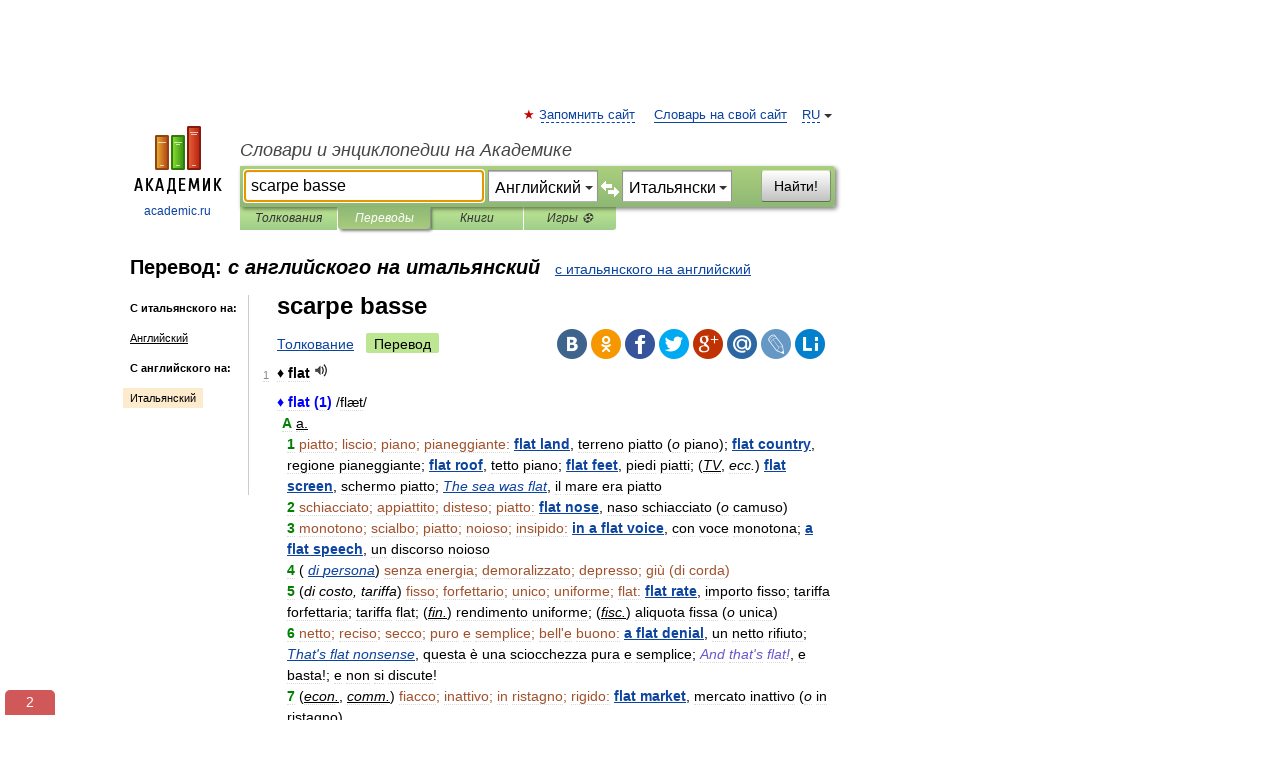

--- FILE ---
content_type: text/html; charset=UTF-8
request_url: https://translate.academic.ru/scarpe%20basse/en/it/
body_size: 16888
content:
<!DOCTYPE html>
<html lang="ru">
<head>


	<meta http-equiv="Content-Type" content="text/html; charset=utf-8" />
	<title>scarpe basse — с английского на итальянский</title>
	<meta name="Description" content="" />
	<!-- type: desktop C: RU  -->
	<meta name="Keywords" content="" />

 
	<!--[if IE]>
	<meta http-equiv="cleartype" content="on" />
	<meta http-equiv="msthemecompatible" content="no"/>
	<![endif]-->

	<meta name="viewport" content="width=device-width, initial-scale=1, minimum-scale=1">

	
    <meta http-equiv='x-dns-prefetch-control' content='on'>
    <link rel="dns-prefetch" href="https://ajax.googleapis.com">
    <link rel="dns-prefetch" href="https://www.googletagservices.com">
    <link rel="dns-prefetch" href="https://www.google-analytics.com">
    <link rel="dns-prefetch" href="https://pagead2.googlesyndication.com">
    <link rel="dns-prefetch" href="https://ajax.googleapis.com">
    <link rel="dns-prefetch" href="https://an.yandex.ru">
    <link rel="dns-prefetch" href="https://mc.yandex.ru">

    <link rel="preload" href="/images/Logo.png"   as="image" >
    <link rel="preload" href="/images/Logo_h.png" as="image" >

	<meta property="og:title" content="Перевод scarpe basse с английского на итальянский" />
	<meta property="og:type" content="article" />
	<meta property="og:url" content="https://translate.academic.ru/scarpe basse/en/it/" />
	<meta property="og:image" content="https://academic.ru/images/Logo_social_ru.png?3" />
	<meta property="og:description" content="" />
	<meta property="og:site_name" content="Словари и энциклопедии на Академике" />
	<link rel="search" type="application/opensearchdescription+xml" title="Словари и энциклопедии на Академике" href="dic.academic.ru/dicsearch.xml" />
	<meta name="ROBOTS" content="ALL" />
	<link rel="canonical" href="https://translate.academic.ru/scarpe basse/en/it/" />
	<link rel="alternate" hreflang="x-default" href="https://translate.academic.ru/scarpe basse/en/it/" />
	<link rel="alternate" hreflang="en" href="https://translate.academic.ru/scarpe basse/en/it/" />
	<link rel="alternate" hreflang="de" href="https://translate.academic.ru/scarpe basse/en/it/" />
	<link rel="alternate" hreflang="es" href="https://translate.academic.ru/scarpe basse/en/it/" />
	<link rel="alternate" hreflang="fr" href="https://translate.academic.ru/scarpe basse/en/it/" />
	<link rel="alternate" hreflang="ru" href="https://translate.academic.ru/scarpe basse/en/it/" />

<!-- d/t desktop  -->
      <script>
        window.CaramelDomain = "academic.ru";
        const caramelJS = document.createElement('script'); 
        caramelJS.src = "https://ads.digitalcaramel.com/caramel.js?ts="+new Date().getTime();
        caramelJS.async = true;
        document.head.appendChild(caramelJS);
      </script>


      <script>window.yaContextCb = window.yaContextCb || [] </script> 
      <script async src="https://yandex.ru/ads/system/context.js"></script>

    
<!-- +++++ ab_flag=1 fa_flag=2 +++++ -->

<style type="text/css">
div.hidden,#sharemenu,div.autosuggest,#contextmenu,#ad_top,#ad_bottom,#ad_right,#ad_top2,#restrictions,#footer ul + div,#TerminsNavigationBar,#top-menu,#lang,#search-tabs,#search-box .translate-lang,#translate-arrow,#dic-query,#logo img.h,#t-direction-head,#langbar,.smm{display:none}p,ul{list-style-type:none;margin:0 0 15px}ul li{margin-bottom:6px}.content ul{list-style-type:disc}*{padding:0;margin:0}html,body{height:100%}body{padding:0;margin:0;color:#000;font:14px Helvetica,Arial,Tahoma,sans-serif;background:#fff;line-height:1.5em}a{color:#0d44a0;text-decoration:none}h1{font-size:24px;margin:0 0 18px}h2{font-size:20px;margin:0 0 14px}h3{font-size:16px;margin:0 0 10px}h1 a,h2 a{color:#454545!important}#page{margin:0 auto}#page{min-height:100%;position:relative;padding-top:105px}#page{width:720px;padding-right:330px}* html #page{height:100%}#header{position:relative;height:122px}#logo{float:left;margin-top:21px;width:125px}#logo a.img{width:90px;margin:0 0 0 16px}#logo a.img.logo-en{margin-left:13px}#logo a{display:block;font-size:12px;text-align:center;word-break:break-all}#site-title{padding-top:35px;margin:0 0 5px 135px}#site-title a{color:#000;font-size:18px;font-style:italic;display:block;font-weight:400}#search-box{margin-left:135px;border-top-right-radius:3px;border-bottom-right-radius:3px;padding:4px;position:relative;background:#abcf7e;min-height:33px}#search-box.dic{background:#896744}#search-box table{border-spacing:0;border-collapse:collapse;width:100%}#search-box table td{padding:0;vertical-align:middle}#search-box table td:first-child{padding-right:3px}#search-box table td:last-child{width:1px}#search-query,#dic-query,.translate-lang{padding:6px;font-size:16px;height:18px;border:1px solid #949494;width:100%;box-sizing:border-box;height:32px;float:none;margin:0;background:white;float:left;border-radius:0!important}#search-button{width:70px;height:32px;text-align:center;border:1px solid #7a8e69;border-radius:3px;background:#e0e0e0}#search-tabs{display:block;margin:0 15px 0 135px;padding:0;list-style-type:none}#search-tabs li{float:left;min-width:70px;max-width:140px;padding:0 15px;height:23px;line-height:23px;background:#bde693;text-align:center;margin-right:1px}#search-box.dic + #search-tabs li{background:#C9A784}#search-tabs li:last-child{border-bottom-right-radius:3px}#search-tabs li a{color:#353535;font-style:italic;font-size:12px;display:block;white-space:nowrap;text-overflow:ellipsis;overflow:hidden}#search-tabs li.active{height:22px;line-height:23px;position:relative;background:#abcf7e;border-bottom-left-radius:3px;border-bottom-right-radius:3px}#search-box.dic + #search-tabs li.active{background:#896744}#search-tabs li.active a{color:white}#content{clear:both;margin:30px 0;padding-left:15px}#content a{text-decoration:underline}#content .breadcrumb{margin-bottom:20px}#search_sublinks,#search_links{margin-bottom:8px;margin-left:-8px}#search_sublinks a,#search_links a{padding:3px 8px 1px;border-radius:2px}#search_sublinks a.active,#search_links a.active{color:#000 !important;background:#bde693;text-decoration:none!important}.term{color:saddlebrown}@media(max-width:767px){.hideForMobile{display:none}#header{height:auto}#page{padding:5px;width:auto}#logo{float:none;width:144px;text-align:left;margin:0;padding-top:5px}#logo a{height:44px;overflow:hidden;text-align:left}#logo img.h{display:initial;width:144px;height:44px}#logo img.v{display:none}#site-title{padding:0;margin:10px 0 5px}#search-box,#search-tabs{clear:both;margin:0;width:auto;padding:4px}#search-box.translate #search-query{width:100%;margin-bottom:4px}#search-box.translate #td-search{overflow:visible;display:table-cell}ul#search-tabs{white-space:nowrap;margin-top:5px;overflow-x:auto;overflow-y:hidden}ul#search-tabs li,ul#search-tabs li.active{background:none!important;box-shadow:none;min-width:0;padding:0 5px;float:none;display:inline-block}ul#search-tabs li a{border-bottom:1px dashed green;font-style:normal;color:green;font-size:16px}ul#search-tabs li.active a{color:black;border-bottom-color:white;font-weight:700}ul#search-tabs li a:hover,ul#search-tabs li.active a:hover{color:black}#content{margin:15px 0}.h250{height:280px;max-height:280px;overflow:hidden;margin:25px 0 25px 0}
}#search-box .translate-lang,#translate-arrow{visibility:hidden;opacity:0;transition-delay:.2s;display:block;float:left;position:relative;width:0}#search-box .translate-lang{padding:0}#search-box .translate-lang select{background:0 0;width:100%;line-height:inherit;border:0;border-radius:0;-moz-appearance:none;-webkit-appearance:none;appearance:none;-o-webkit-appearance:none;-ms-webkit-appearance:none;height:32px;position:absolute;padding:6px 16px 6px 6px;-moz-padding-end:0;font-size:16px}#search-box .translate-lang:before{display:inline-block;width:0;height:0;vertical-align:top;border-left:4px solid transparent;border-right:4px solid transparent;border-top:4px solid #333;content:'';margin-top:9px;margin-left:4px;position:absolute;right:4px;top:6px}#search-box .translate-lang span{display:block;right:20px;left:6px;position:absolute;overflow:hidden;text-overflow:ellipsis}#translate-arrow{width:24px;text-align:center;font-weight:bolder;line-height:16px;margin:11px 0 0}#translate-arrow a{border:none;cursor:pointer}#search-box.translate .translate-lang{width:120px}#search-box.translate #translate-arrow,#search-box.translate .translate-lang{visibility:visible;opacity:1}#search-box.translate #td-search{overflow:visible;display:table-cell}#search-box.translate #search-query{width:260px;margin-right:4px}@media (max-width:767px){#search-box.translate .translate-lang{width:-moz-calc(50% - 12px);width:-webkit-calc(50% - 12px);width:calc(50% - 12px)}#search-box.translate #search-query{width:100%;margin-right:0}}</style>

	<link rel="shortcut icon" href="https://academic.ru/favicon.ico" type="image/x-icon" sizes="16x16" />
	<link rel="shortcut icon" href="https://academic.ru/images/icon.ico" type="image/x-icon" sizes="32x32" />
    <link rel="shortcut icon" href="https://academic.ru/images/icon.ico" type="image/x-icon" sizes="48x48" />
    
    <link rel="icon" type="image/png" sizes="16x16" href="/images/Logo_16x16_transparent.png" />
    <link rel="icon" type="image/png" sizes="32x32" href="/images/Logo_32x32_transparent.png" />
    <link rel="icon" type="image/png" sizes="48x48" href="/images/Logo_48x48_transparent.png" />
    <link rel="icon" type="image/png" sizes="64x64" href="/images/Logo_64x64_transparent.png" />
    <link rel="icon" type="image/png" sizes="128x128" href="/images/Logo_128x128_transparent.png" />

    <link rel="apple-touch-icon" sizes="57x57"   href="/images/apple-touch-icon-57x57.png" />
    <link rel="apple-touch-icon" sizes="60x60"   href="/images/apple-touch-icon-60x60.png" />
    <link rel="apple-touch-icon" sizes="72x72"   href="/images/apple-touch-icon-72x72.png" />
    <link rel="apple-touch-icon" sizes="76x76"   href="/images/apple-touch-icon-76x76.png" />
    <link rel="apple-touch-icon" sizes="114x114" href="/images/apple-touch-icon-114x114.png" />
    <link rel="apple-touch-icon" sizes="120x120" href="/images/apple-touch-icon-120x120.png" />
  
    <!-- link rel="mask-icon" href="/images/safari-pinned-tab.svg" color="#5bbad5" -->
    <meta name="msapplication-TileColor" content="#00aba9" />
    <meta name="msapplication-config" content="/images/browserconfig.xml" />
    <meta name="theme-color" content="#ffffff" />

    <meta name="apple-mobile-web-app-capable" content="yes" />
    <meta name="apple-mobile-web-app-status-bar-style" content="black /">


<script type="text/javascript">
  (function(i,s,o,g,r,a,m){i['GoogleAnalyticsObject']=r;i[r]=i[r]||function(){
  (i[r].q=i[r].q||[]).push(arguments)},i[r].l=1*new Date();a=s.createElement(o),
  m=s.getElementsByTagName(o)[0];a.async=1;a.src=g;m.parentNode.insertBefore(a,m)
  })(window,document,'script','//www.google-analytics.com/analytics.js','ga');

  ga('create', 'UA-2754246-4', 'auto');
  ga('require', 'displayfeatures');

  ga('set', 'dimension1', '');
  ga('set', 'dimension2', 'translate');
  ga('set', 'dimension3', '1');

  ga('send', 'pageview');

</script>


<script type="text/javascript">
	if(typeof(console) == 'undefined' ) console = {};
	if(typeof(console.log) == 'undefined' ) console.log = function(){};
	if(typeof(console.warn) == 'undefined' ) console.warn = function(){};
	if(typeof(console.error) == 'undefined' ) console.error = function(){};
	if(typeof(console.time) == 'undefined' ) console.time = function(){};
	if(typeof(console.timeEnd) == 'undefined' ) console.timeEnd = function(){};
	Academic = {};
	Academic.sUserLanguage = 'ru';
	Academic.sDomainURL = '';
	Academic.sMainDomainURL = '//dic.academic.ru/';
	Academic.sTranslateDomainURL = '//translate.academic.ru/';
	Academic.deviceType = 'desktop';
		Academic.Lang = {};
	Academic.Lang.sTermNotFound = 'Термин, отвечающий запросу, не найден'; 
</script>


<!--  Вариокуб -->
<script type="text/javascript">
    (function(e, x, pe, r, i, me, nt){
    e[i]=e[i]||function(){(e[i].a=e[i].a||[]).push(arguments)},
    me=x.createElement(pe),me.async=1,me.src=r,nt=x.getElementsByTagName(pe)[0],me.addEventListener("error",function(){function cb(t){t=t[t.length-1],"function"==typeof t&&t({flags:{}})};Array.isArray(e[i].a)&&e[i].a.forEach(cb);e[i]=function(){cb(arguments)}}),nt.parentNode.insertBefore(me,nt)})
    (window, document, "script", "https://abt.s3.yandex.net/expjs/latest/exp.js", "ymab");

    ymab("metrika.70309897", "init"/*, {clientFeatures}, {callback}*/);
    ymab("metrika.70309897", "setConfig", {enableSetYmUid: true});
</script>





</head>
<body>

<div id="ad_top">
<!-- top bnr -->
<div class="banner" style="max-height: 90px; overflow: hidden; display: inline-block;">




<!-- Yandex.RTB R-A-12643772-1 -->
<div id="yandex_rtb_R-A-12643772-1"></div>
<script>
window.yaContextCb.push(() => {
    Ya.Context.AdvManager.render({
        "blockId": "R-A-12643772-1",
        "renderTo": "yandex_rtb_R-A-12643772-1"
    })
})
</script>


</div> <!-- top banner  -->




</div>
	<div id="page"  >








			<div id="header">
				<div id="logo">
					<a href="//academic.ru">
						<img src="//academic.ru/images/Logo.png" class="v" alt="academic.ru" width="88" height="68" />
						<img src="//academic.ru/images/Logo_h.png" class="h" alt="academic.ru" width="144" height="44" />
						<br />
						academic.ru					</a>
				</div>
					<ul id="top-menu">
						<li id="lang">
							<a href="#" class="link">RU</a>

							<ul id="lang-menu">

							<li><a href="//en-academic.com">EN</a></li>
<li><a href="//de-academic.com">DE</a></li>
<li><a href="//es-academic.com">ES</a></li>
<li><a href="//fr-academic.com">FR</a></li>
							</ul>
						</li>
						<!--li><a class="android" href="//dic.academic.ru/android.php">Android версия</a></li-->
						<!--li><a class="apple" href="//dic.academic.ru/apple.php">iPhone/iPad версия</a></li-->
						<li><a class="add-fav link" href="#" onClick="add_favorite(this);">Запомнить сайт</a></li>
						<li><a href="//partners.academic.ru/partner_proposal.php" target="_blank">Словарь на свой сайт</a></li>
						<!--li><a href="#">Форум</a></li-->
					</ul>
					<h2 id="site-title">
						<a href="//academic.ru">Словари и энциклопедии на Академике</a>
					</h2>

					<div id="search-box" class="translate">
						<form action="/searchall.php" method="get" name="formSearch">

<table><tr><td id="td-search">

							<input type="text" name="SWord" id="search-query" required
							value="scarpe basse"
							title="Введите текст для поиска по словарям и энциклопедиям" placeholder="Введите текст для поиска по словарям и энциклопедиям"
							autocomplete="off" autofocus>


<div class="translate-lang">
	<select name="from" id="translateFrom">
				<option value="xx">Все языки</option><option value="ru">Русский</option><option value="en" selected>Английский</option><option value="fr">Французский</option><option value="de">Немецкий</option><option value="es">Испанский</option><option disabled>────────</option><option value="sq">Албанский</option><option value="al">Алтайский</option><option value="ar">Арабский</option><option value="an">Арагонский</option><option value="hy">Армянский</option><option value="rp">Арумынский</option><option value="at">Астурийский</option><option value="af">Африкаанс</option><option value="bb">Багобо</option><option value="eu">Баскский</option><option value="ba">Башкирский</option><option value="be">Белорусский</option><option value="bg">Болгарский</option><option value="bu">Бурятский</option><option value="cy">Валлийский</option><option value="wr">Варайский</option><option value="hu">Венгерский</option><option value="vp">Вепсский</option><option value="hs">Верхнелужицкий</option><option value="vi">Вьетнамский</option><option value="ht">Гаитянский</option><option value="el">Греческий</option><option value="ka">Грузинский</option><option value="gn">Гуарани</option><option value="gd">Гэльский</option><option value="da">Датский</option><option value="dl">Долганский</option><option value="pr">Древнерусский язык</option><option value="he">Иврит</option><option value="yi">Идиш</option><option value="in">Ингушский</option><option value="id">Индонезийский</option><option value="ik">Инупиак</option><option value="ga">Ирландский</option><option value="is">Исландский</option><option value="it">Итальянский</option><option value="yo">Йоруба</option><option value="kk">Казахский</option><option value="kc">Карачаевский</option><option value="ca">Каталанский</option><option value="qy">Квенья</option><option value="qu">Кечуа</option><option value="ky">Киргизский</option><option value="zh">Китайский</option><option value="go">Клингонский</option><option value="mm">Коми</option><option value="kv">Коми</option><option value="ko">Корейский</option><option value="cr">Кри</option><option value="ct">Крымскотатарский</option><option value="kp">Кумыкский</option><option value="ku">Курдский</option><option value="km">Кхмерский</option><option value="la">Латинский</option><option value="lv">Латышский</option><option value="ln">Лингала</option><option value="lt">Литовский</option><option value="lb">Люксембургский</option><option value="mu">Майя</option><option value="mk">Македонский</option><option value="ms">Малайский</option><option value="ma">Маньчжурский</option><option value="mi">Маори</option><option value="mj">Марийский</option><option value="mc">Микенский</option><option value="mf">Мокшанский</option><option value="mn">Монгольский</option><option value="nu">Науатль</option><option value="nl">Нидерландский</option><option value="og">Ногайский</option><option value="no">Норвежский</option><option value="oa">Орокский</option><option value="os">Осетинский</option><option value="ot">Османский</option><option value="pi">Пали</option><option value="pm">Папьяменто</option><option value="pa">Пенджабский</option><option value="fa">Персидский</option><option value="pl">Польский</option><option value="pt">Португальский</option><option value="ro">Румынский, Молдавский</option><option value="sa">Санскрит</option><option value="se">Северносаамский</option><option value="sr">Сербский</option><option value="ld">Сефардский</option><option value="sz">Силезский</option><option value="sk">Словацкий</option><option value="sl">Словенский</option><option value="sw">Суахили</option><option value="tl">Тагальский</option><option value="tg">Таджикский</option><option value="th">Тайский</option><option value="tt">Татарский</option><option value="tw">Тви</option><option value="bo">Тибетский</option><option value="tf">Тофаларский</option><option value="tv">Тувинский</option><option value="tr">Турецкий</option><option value="tk">Туркменский</option><option value="ud">Удмуртский</option><option value="uz">Узбекский</option><option value="ug">Уйгурский</option><option value="uk">Украинский</option><option value="ur">Урду</option><option value="uu">Урумский</option><option value="fo">Фарерский</option><option value="fi">Финский</option><option value="hi">Хинди</option><option value="hr">Хорватский</option><option value="cu">Церковнославянский (Старославянский)</option><option value="ke">Черкесский</option><option value="ck">Чероки</option><option value="ce">Чеченский</option><option value="cs">Чешский</option><option value="cv">Чувашский</option><option value="cn">Шайенского</option><option value="sv">Шведский</option><option value="cj">Шорский</option><option value="sx">Шумерский</option><option value="ev">Эвенкийский</option><option value="gw">Эльзасский</option><option value="mv">Эрзянский</option><option value="eo">Эсперанто</option><option value="et">Эстонский</option><option value="ya">Юпийский</option><option value="sh">Якутский</option><option value="ja">Японский</option>	</select>
</div>
<div id="translate-arrow"><a>&nbsp;</a></div>
<div class="translate-lang">
	<select name="to" id="translateOf">
				<option value="xx">Все языки</option><option value="ru">Русский</option><option value="en">Английский</option><option value="fr">Французский</option><option value="de">Немецкий</option><option value="es">Испанский</option><option disabled>────────</option><option value="az">Азербайджанский</option><option value="sq">Албанский</option><option value="ar">Арабский</option><option value="hy">Армянский</option><option value="af">Африкаанс</option><option value="eu">Баскский</option><option value="bg">Болгарский</option><option value="hu">Венгерский</option><option value="vi">Вьетнамский</option><option value="ht">Гаитянский</option><option value="el">Греческий</option><option value="ka">Грузинский</option><option value="da">Датский</option><option value="pr">Древнерусский язык</option><option value="he">Иврит</option><option value="id">Индонезийский</option><option value="ga">Ирландский</option><option value="is">Исландский</option><option value="it" selected>Итальянский</option><option value="yo">Йоруба</option><option value="kk">Казахский</option><option value="ca">Каталанский</option><option value="qy">Квенья</option><option value="zh">Китайский</option><option value="go">Клингонский</option><option value="ko">Корейский</option><option value="ku">Курдский</option><option value="la">Латинский</option><option value="lv">Латышский</option><option value="lt">Литовский</option><option value="mk">Македонский</option><option value="ms">Малайский</option><option value="mt">Мальтийский</option><option value="mi">Маори</option><option value="mj">Марийский</option><option value="mf">Мокшанский</option><option value="mn">Монгольский</option><option value="nl">Нидерландский</option><option value="no">Норвежский</option><option value="pi">Пали</option><option value="pm">Папьяменто</option><option value="fa">Персидский</option><option value="pl">Польский</option><option value="pt">Португальский</option><option value="ro">Румынский, Молдавский</option><option value="sr">Сербский</option><option value="sk">Словацкий</option><option value="sl">Словенский</option><option value="sw">Суахили</option><option value="tl">Тагальский</option><option value="th">Тайский</option><option value="ta">Тамильский</option><option value="tt">Татарский</option><option value="tr">Турецкий</option><option value="ud">Удмуртский</option><option value="ug">Уйгурский</option><option value="uk">Украинский</option><option value="ur">Урду</option><option value="fo">Фарерский</option><option value="fi">Финский</option><option value="hi">Хинди</option><option value="hr">Хорватский</option><option value="cu">Церковнославянский (Старославянский)</option><option value="ch">Чаморро</option><option value="ck">Чероки</option><option value="cs">Чешский</option><option value="cv">Чувашский</option><option value="sv">Шведский</option><option value="mv">Эрзянский</option><option value="et">Эстонский</option><option value="ja">Японский</option>	</select>
</div>
<input type="hidden" name="did" id="did-field" value="" />
<input type="hidden" id="search-type" name="stype" value="1" />

</td><td>

							<button id="search-button">Найти!</button>

</td></tr></table>

						</form>

						<input type="text" name="dic_query" id="dic-query"
						title="Интерактивное оглавление. Вводите нужный Вам термин" placeholder="Интерактивное оглавление. Вводите нужный Вам термин"
						autocomplete="off" >


					</div>
				  <ul id="search-tabs">
    <li data-search-type="0" id="interpretations" ><a href="#" onclick="return false;">Толкования</a></li>
    <li data-search-type="1"  id="translations" class="active"><a href="#" onclick="return false;">Переводы</a></li>
    <li data-search-type="10" id="books"            ><a href="#" onclick="return false;">Книги       </a></li>
    <li data-search-type="88" id="games"            ><a href="https://games.academic.ru" title="Бесплатные игры" >Игры ⚽</a></li>
  </ul>
				</div>

	
<div id="ad_top2"></div>	
			<div id="content">

<div id="t-direction-head">
	<h2>Перевод:
		<span class="direction-translate">с английского на итальянский</span>
	</h2>
		<a href="/scarpe basse/it/en/">с итальянского на английский</a>
	</div>

<div id="langbar">
	<ul>
			<li><strong>С итальянского на:</strong></li>
		<li><a href="/scarpe basse/it/en/">Английский</a></li>
	
			<li><strong>С английского на:</strong></li>
	<li class="active"><a href="#">Итальянский</a></li>	
	</ul>
</div>


<div class="content translates-content" id="selectable-content">
	<div class="title" id="TerminTitle"> <!-- ID нужен для того, чтобы спозиционировать Pluso -->
		<h1>
			scarpe basse		</h1>
	</div>
	<div id="search_links">
		<a href="//dic.academic.ru/searchall.php?SWord=scarpe+basse&amp;stype=0" >Толкование</a>
		<a class="active">Перевод</a>
	</div>
<ul class="smm">
  <li class="vk"><a onClick="share('vk'); return false;" href="#"></a></li>
  <li class="ok"><a onClick="share('ok'); return false;" href="#"></a></li>
  <li class="fb"><a onClick="share('fb'); return false;" href="#"></a></li>
  <li class="tw"><a onClick="share('tw'); return false;" href="#"></a></li>
  <li class="gplus"><a onClick="share('g+'); return false;" href="#"></a></li>
  <li class="mailru"><a onClick="share('mail.ru'); return false;" href="#"></a></li>
  <li class="lj"><a onClick="share('lj'); return false;" href="#"></a></li>
  <li class="li"><a onClick="share('li'); return false;" href="#"></a></li>
</ul>
	<div id="article">
	<ul class="terms-list">
		<li>
			<p>
				<span class="item">1</span>
				<strong>♦ flat</strong>
									<span title="{t}Play{/t}" class="sound" data-state="0" data-lang="en"
					      data-term="♦ flat"
					      onClick="onSoundClick(this);">
					</span>
							</p>
			<div class="translate_definition">
			<span style="color: blue;"><strong>♦ flat (1)</strong></span> /flæt/
<div style="margin-left:5px"><span style="color: green;"><strong>A</strong></span> <u>a.</u></div>
<div style="margin-left:10px"><span style="color: green;"><strong>1</strong></span> <span style="color: sienna;">piatto; liscio; piano; pianeggiante:</span> <span style="color: slateblue;"><strong> <a href="/flat land/en/it/">flat land</a></strong></span>, terreno piatto (<em>o</em> piano); <span style="color: slateblue;"><strong> <a href="/flat country/en/it/">flat country</a></strong></span>, regione pianeggiante; <span style="color: slateblue;"><strong> <a href="/flat roof/en/it/">flat roof</a></strong></span>, tetto piano; <span style="color: slateblue;"><strong> <a href="/flat feet/en/it/">flat feet</a></strong></span>, piedi piatti; (<u><em>TV</em></u>, <em>ecc.</em>) <span style="color: slateblue;"><strong> <a href="/flat screen/en/it/">flat screen</a></strong></span>, schermo piatto; <span style="color: slateblue;"><em> <a href="/The sea was flat/en/it/">The sea was flat</a></em></span>, il mare era piatto</div>
<div style="margin-left:10px"><span style="color: green;"><strong>2</strong></span> <span style="color: sienna;">schiacciato; appiattito; disteso; piatto:</span> <span style="color: slateblue;"><strong> <a href="/flat nose/en/it/">flat nose</a></strong></span>, naso schiacciato (<em>o</em> camuso)</div>
<div style="margin-left:10px"><span style="color: green;"><strong>3</strong></span> <span style="color: sienna;">monotono; scialbo; piatto; noioso; insipido:</span> <span style="color: slateblue;"><strong> <a href="/in a flat voice/en/it/">in a flat voice</a></strong></span>, con voce monotona; <span style="color: slateblue;"><strong> <a href="/a flat speech/en/it/">a flat speech</a></strong></span>, un discorso noioso</div>
<div style="margin-left:10px"><span style="color: green;"><strong>4</strong></span> (<em> <a href="/di persona/en/it/">di persona</a></em>) <span style="color: sienna;">senza energia; demoralizzato; depresso; giù (di corda)</span></div>
<div style="margin-left:10px"><span style="color: green;"><strong>5</strong></span> (<em>di costo, tariffa</em>) <span style="color: sienna;">fisso; forfettario; unico; uniforme; flat:</span> <span style="color: slateblue;"><strong> <a href="/flat rate/en/it/">flat rate</a></strong></span>, importo fisso; tariffa forfettaria; tariffa flat; (<u><em>fin.</em></u>) rendimento uniforme; (<u><em>fisc.</em></u>) aliquota fissa (<em>o</em> unica)</div>
<div style="margin-left:10px"><span style="color: green;"><strong>6</strong></span> <span style="color: sienna;">netto; reciso; secco; puro e semplice; bell'e buono:</span> <span style="color: slateblue;"><strong> <a href="/a flat denial/en/it/">a flat denial</a></strong></span>, un netto rifiuto; <span style="color: slateblue;"><em> <a href="/That%27s flat nonsense/en/it/">That's flat nonsense</a></em></span>, questa è una sciocchezza pura e semplice; <span style="color: slateblue;"><em>And that's flat!</em></span>, e basta!; e non si discute!</div>
<div style="margin-left:10px"><span style="color: green;"><strong>7</strong></span> (<u><em>econ.</em></u>, <u><em>comm.</em></u>) <span style="color: sienna;">fiacco; inattivo; in ristagno; rigido:</span> <span style="color: slateblue;"><strong> <a href="/flat market/en/it/">flat market</a></strong></span>, mercato inattivo (<em>o</em> in ristagno)</div>
<div style="margin-left:10px"><span style="color: green;"><strong>8</strong></span> (<em> <a href="/di bevanda/en/it/">di bevanda</a></em>) <span style="color: sienna;">non più effervescente; sgassato;</span> (<em> <a href="/di vino/en/it/">di vino</a></em>) <span style="color: sienna;">svaporato:</span> <span style="color: slateblue;"><strong> <a href="/to go flat/en/it/">to go flat</a></strong></span>, perdere l'effervescenza; sgasarsi; svaporare</div>
<div style="margin-left:10px"><span style="color: green;"><strong>9</strong></span> (<em> <a href="/di pneumatico/en/it/">di pneumatico</a></em>) <span style="color: sienna;">sgonfio; a terra</span></div>
<div style="margin-left:10px"><span style="color: green;"><strong>10</strong></span> (<u><em>elettr.</em></u>: <em> <a href="/di batteria/en/it/">di batteria</a></em>) <span style="color: sienna;">scarico; a secco</span></div>
<div style="margin-left:10px"><span style="color: green;"><strong>11</strong></span> (posposto) (<u><em>mus.</em></u>) <span style="color: sienna;">bemolle:</span> <span style="color: slateblue;"><em> <a href="/D flat/en/it/">D flat</a></em></span>, re bemolle</div>
<div style="margin-left:10px"><span style="color: green;"><strong>12</strong></span> (<u><em>mus.</em></u>: <em>di voce, strumento</em>) <span style="color: sienna;">sotto tono; non intonato</span></div>
<div style="margin-left:10px"><span style="color: green;"><strong>13</strong></span> (<u><em>fam.</em></u>) <span style="color: sienna;">senza un soldo; al verde; in bolletta</span></div>
<div style="margin-left:10px"><span style="color: green;"><strong>14</strong></span> (<em> <a href="/di vernice/en/it/">di vernice</a></em>, <em> <a href="/colore/en/it/">colore</a></em>) <span style="color: sienna;"> <a href="/opaco/en/it/">opaco</a></span></div>
<div style="margin-left:10px"><span style="color: green;"><strong>15</strong></span> (<em> <a href="/di colore/en/it/">di colore</a></em>) <span style="color: sienna;">smorzato; uniforme</span></div>
<div style="margin-left:10px"><span style="color: green;"><strong>16</strong></span> (<u><em>pitt.</em></u>: <em> <a href="/di quadro/en/it/">di quadro</a></em>, <em>ecc.</em>) <span style="color: sienna;">piatto; senza prospettiva</span></div>
<div style="margin-left:5px"><span style="color: green;"><strong>B</strong></span> <u>avv.</u></div>
<div style="margin-left:10px"><span style="color: green;"><strong>1</strong></span> <span style="color: sienna;">in posizione orizzontale; di piatto; disteso, piatto</span> (<u>agg.</u>): (<u><em>fig.</em></u>) <span style="color: sienna;">fare fiasco, fallire;</span> <span style="color: slateblue;"><strong> <a href="/to lie flat/en/it/">to lie flat</a></strong></span>, essere disteso; essere adagiato; <span style="color: slateblue;"><em> <a href="/This sheet won%27t lie flat/en/it/">This sheet won't lie flat</a></em></span>, questo foglio non vuole stare piatto; <span style="color: slateblue;"><strong> <a href="/to fold/en/it/">to fold</a></strong></span> <u><span style="color: slateblue;"><strong>st.</strong></span></u> <span style="color: slateblue;"><strong> <a href="/flat/en/it/">flat</a></strong></span>, ripiegare e appiattire <u>qc.</u>; <span style="color: slateblue;"><strong> <a href="/to knock flat/en/it/">to knock flat</a></strong></span>, abbattere; atterrare; <span style="color: slateblue;"><em> <a href="/I spread the map flat on the table/en/it/">I spread the map flat on the table</a></em></span>, ho spiegato la cartina sul tavolo</div>
<div style="margin-left:10px"><span style="color: green;"><strong>2</strong></span> (<u><em>fam.</em></u>) <span style="color: sienna;">nettamente; recisamente; categoricamente; seccamente; senza mezzi termini:</span> <span style="color: slateblue;"><strong> <a href="/to refuse/en/it/">to refuse</a></strong></span> <u><span style="color: slateblue;"><strong>st.</strong></span></u> <span style="color: slateblue;"><strong> <a href="/flat/en/it/">flat</a></strong></span>, rifiutare recisamente <u>qc.</u>; <span style="color: slateblue;"><em> <a href="/I told her flat/en/it/">I told her flat</a></em></span>, gliel'ho detto chiaro e tondo (<em>o</em> senza mezzi termini)</div>
<div style="margin-left:10px"><span style="color: green;"><strong>3</strong></span> (<u><em>fam.</em></u>) <span style="color: sienna;">esattamente; precisamente; esatto, preciso, spaccato</span> (<u>agg.</u>): <span style="color: slateblue;"><strong> <a href="/in ten seconds flat/en/it/">in ten seconds flat</a></strong></span>, in dieci secondi esatti; <span style="color: slateblue;"><strong> <a href="/in no time flat/en/it/">in no time flat</a></strong></span>, in men che non si dica</div>
<div style="margin-left:10px"><span style="color: green;"><strong>4</strong></span> <span style="color: sienna;">completamente; del tutto:</span> (<u><em>fam.</em></u>) <span style="color: slateblue;"><strong> <a href="/flat broke/en/it/">flat broke</a></strong></span>, completamente al verde; in bolletta sparata (<u><em>fam.</em></u>)</div>
<div style="margin-left:10px"><span style="color: green;"><strong>5</strong></span> (<u><em>mus.</em></u>) <span style="color: sienna;"> <a href="/sotto tono/en/it/">sotto tono</a></span></div>
<div style="margin-left:5px"><span style="color: green;"><strong>C</strong></span> <u>n.</u></div>
<div style="margin-left:10px"><span style="color: green;"><strong>1</strong></span> <span style="color: sienna;">parte piatta; piatto; piano:</span> <span style="color: slateblue;"><strong> <a href="/the flat of the blade/en/it/">the flat of the blade</a></strong></span>, il piatto della lama; <span style="color: slateblue;"><strong> <a href="/the flat of the hand/en/it/">the flat of the hand</a></strong></span>, il palmo della mano</div>
<div style="margin-left:10px"><span style="color: green;"><strong>2</strong></span> <span style="color: sienna;">terreno piano:</span> <span style="color: slateblue;"><strong> <a href="/on the flat/en/it/">on the flat</a></strong></span>, in piano; su terreno piano; in pianura</div>
<div style="margin-left:10px"><span style="color: green;"><strong>3</strong></span> <span style="color: sienna;"> <a href="/terreno basso/en/it/">terreno basso</a></span> (<u><em>spec.</em></u> <em> <a href="/vicino all%27acqua/en/it/">vicino all'acqua</a></em>)<span style="color: sienna;">; piana; distesa:</span> <span style="color: slateblue;"><strong> <a href="/river flats/en/it/">river flats</a></strong></span>, terreni bassi presso un fiume; <span style="color: slateblue;"><strong> <a href="/mud flats/en/it/">mud flats</a></strong></span>, distese di fango; terreno basso e fangoso; pantano; <span style="color: slateblue;"><strong> <a href="/salt flat/en/it/">salt flat</a></strong></span>, piana (<em>o</em> distesa) di sale</div>
<div style="margin-left:10px"><span style="color: green;"><strong>4</strong></span> <span style="color: sienna;">terreno paludoso; acquitrino; palude:</span> <span style="color: slateblue;"><strong> <a href="/coastal flats/en/it/">coastal flats</a></strong></span>, acquitrini lungo la costa</div>
<div style="margin-left:10px"><span style="color: green;"><strong>5</strong></span> <span style="color: sienna;">secca; bassofondo</span></div>
<div style="margin-left:10px"><span style="color: green;"><strong>6</strong></span> (<u><em>mus.</em></u>) <span style="color: sienna;"> <a href="/bemolle/en/it/">bemolle</a></span></div>
<div style="margin-left:10px"><span style="color: green;"><strong>7</strong></span> (<u>spec.</u> al <u>pl.</u>) (<u><em>teatr.</em></u>) <span style="color: sienna;"> <a href="/fondale/en/it/">fondale</a></span></div>
<div style="margin-left:10px"><span style="color: green;"><strong>8</strong></span> (<u><em>autom.</em></u>, <u><em>spec.</em></u> <em> <a href="/USA/en/it/">USA</a></em>) <span style="color: sienna;">gomma a terra; foratura:</span> <span style="color: slateblue;"><em> <a href="/We%27ve got a flat/en/it/">We've got a flat</a></em></span>, abbiamo una gomma a terra; abbiamo forato</div>
<div style="margin-left:10px"><span style="color: green;"><strong>9</strong></span> (al <u>pl.</u>) <span style="color: sienna;"> <a href="/scarpe basse/en/it/">scarpe basse</a></span></div>
<div style="margin-left:10px"><span style="color: green;"><strong>10</strong></span> (<u><em>naut.</em></u>) <span style="color: sienna;">barca a fondo piatto; chiatta</span></div>
<div style="margin-left:10px"><span style="color: green;"><strong>11</strong></span> (<u><em>ferr.</em></u>) <span style="color: sienna;">carro senza sponde; pianale</span></div>
<div style="margin-left:10px"><span style="color: green;"><strong>12</strong></span> (<em> <a href="/slang/en/it/">slang</a></em>) <span style="color: sienna;">sciocco; babbeo</span></div>
<div style="margin-left:10px"><span style="color: green;"><strong>13</strong></span> (<u><em>ipp.</em></u>) <span style="color: sienna;">–</span> <span style="color: slateblue;"><strong> <a href="/the Flat/en/it/">the Flat</a></strong></span>, la stagione delle corse piane</div>
<div style="margin-left:5px">● (<u><em>archit.</em></u>) <span style="color: darkcyan;"><strong> <a href="/flat arch/en/it/">flat arch</a></strong></span>, arco ribassato (<em>o</em> scemo); piattabanda □ <span style="color: darkcyan;"><strong> <a href="/%28as%29 flat as a pancake/en/it/">(as) flat as a pancake</a></strong></span>, piatto come una tavola □ <span style="color: darkcyan;"><strong> <a href="/flat-bed/en/it/">flat-bed</a></strong></span> ► <strong>flatbed □</strong> <span style="color: darkcyan;"><strong> <a href="/flat-bottom/en/it/">flat-bottom</a></strong></span> (<em>o</em> <span style="color: darkcyan;"><strong> <a href="/flat-bottomed/en/it/">flat-bottomed</a></strong></span>), a fondo piatto □ <span style="color: darkcyan;"><strong> <a href="/flat brush/en/it/">flat brush</a></strong></span>, pennellessa □ <span style="color: darkcyan;"><strong> <a href="/flat cap/en/it/">flat cap</a></strong></span>, berretto floscio; coppola basco □ <span style="color: darkcyan;"><strong> <a href="/flat-chested/en/it/">flat-chested</a></strong></span>, (<em> <a href="/di donna/en/it/">di donna</a></em>) piatta; senza seno □ (<u><em>rag.</em></u>) <span style="color: darkcyan;"><strong> <a href="/flat cost/en/it/">flat cost</a></strong></span>, costo di produzione; costo primo □ (<u><em>fam.</em></u>, <em> <a href="/USA/en/it/">USA</a></em>) <span style="color: darkcyan;"><strong> <a href="/flat food/en/it/">flat food</a></strong></span>, piatti «espresso» (<em>serviti anche a domicilio, da ristoranti e da tavole calde</em>) □ <span style="color: darkcyan;"><strong> <a href="/flat-footed/en/it/">flat-footed</a></strong></span>, che ha i piedi piatti; (<em> <a href="/anche/en/it/">anche</a></em>) a piedi pari, posando con forza i piedi; (<u><em>fig.</em></u>) goffo, maldestro, impacciato; (<u><em>fig.</em></u>) piatto, fiacco, senza originalità: <span style="color: slateblue;"><strong> <a href="/to catch/en/it/">to catch</a></strong></span> <u><span style="color: slateblue;"><strong>sb.</strong></span></u> <span style="color: slateblue;"><strong> <a href="/flat-footed/en/it/">flat-footed</a></strong></span>, cogliere <u>q.</u> impreparato; prendere <u>q.</u> in contropiede □ <span style="color: darkcyan;"><strong> <a href="/flat iron/en/it/">flat iron</a></strong></span> ► <strong>flatiron □</strong> <span style="color: darkcyan;"><strong> <a href="/flat line/en/it/">flat line</a></strong></span>, tracciato piatto; encefalogramma piatto □ (<u><em>volg.</em></u>) <span style="color: darkcyan;"><strong> <a href="/flat on one%27s ass/en/it/">flat on one's ass</a></strong></span>, senza un soldo; col culo a terra (<u><em>volg.</em></u>) □ <span style="color: darkcyan;"><strong> <a href="/flat on one%27s back/en/it/">flat on one's back</a></strong></span>, disteso sulla schiena; (<u><em>fam.</em></u>) a letto (malato); (<u><em>fig.</em></u>) nei guai, a terra □ <span style="color: darkcyan;"><strong> <a href="/flat on one%27s face/en/it/">flat on one's face</a></strong></span>, disteso bocconi: <span style="color: slateblue;"><strong> <a href="/to fall flat on one%27s face/en/it/">to fall flat on one's face</a></strong></span>, cadere lungo disteso; (<u><em>fig.</em></u>) fallire clamorosamente □ <span style="color: darkcyan;"><strong> <a href="/flat out/en/it/">flat out</a></strong></span> (<u>avv.</u>), lungo disteso; (<u><em>fam.</em></u>) a tutto spiano, a più non posso, a rotta di collo, a tutto gas (<u><em>fam.</em></u>), a tavoletta (<u><em>fam.</em></u>), sparato (<u><em>fam.</em></u>); (<u><em>mecc.</em></u>, <u><em>autom.</em></u>) a tutta potenza, a pieno regime; (<u><em>fam.</em></u>, <em> <a href="/USA/en/it/">USA</a></em>) senza esitazione, senza mezzi termini, chiaro e tondo: <span style="color: slateblue;"><em> <a href="/She was lying flat out on the floor/en/it/">She was lying flat out on the floor</a></em></span>, era lunga distesa sul pavimento; <span style="color: slateblue;"><strong> <a href="/to work flat out/en/it/">to work flat out</a></strong></span>, lavorare a più non posso; (<u><em>mecc.</em></u>) funzionare a pieno regime; <span style="color: slateblue;"><em> <a href="/I told him flat out/en/it/">I told him flat out</a></em></span>, glielo dissi chiaro e tondo □ (<u><em>fam.</em></u> <em> <a href="/USA/en/it/">USA</a></em>) <span style="color: darkcyan;"><strong> <a href="/flat-out/en/it/">flat-out</a></strong></span> (<u>agg.</u>), assoluto; completo; totale: <span style="color: slateblue;"><strong> <a href="/a flat-out failure/en/it/">a flat-out failure</a></strong></span>, un fallimento totale □ <span style="color: darkcyan;"><strong> <a href="/flat-pack/en/it/">flat-pack</a></strong></span> ► <strong>flatpack □</strong> <span style="color: darkcyan;"><strong> <a href="/flat-packed/en/it/">flat-packed</a></strong></span>, imballato in una scatola piatta; in un imballaggio piatto □ (<u><em>ipp.</em></u>) <span style="color: darkcyan;"><strong> <a href="/flat race/en/it/">flat race</a></strong></span>, corsa piana (<em> <a href="/gara/en/it/">gara</a></em>) □ (<u><em>ipp.</em></u>) <span style="color: darkcyan;"><strong> <a href="/flat racing/en/it/">flat racing</a></strong></span>, corsa piana (<em> <a href="/specialit%C3%A0/en/it/">specialità</a></em>) □ <span style="color: darkcyan;"><strong> <a href="/flat shoes/en/it/">flat shoes</a></strong></span>, scarpe basse (<em>o</em> senza tacco) □ <span style="color: darkcyan;"><strong> <a href="/flat spin/en/it/">flat spin</a></strong></span>, (<u><em>aeron.</em></u>) vite piatta; (<u><em>fam.</em></u>, <em>GB</em>) (stato di) agitazione, panico: <span style="color: slateblue;"><strong> <a href="/to be in a flat spin/en/it/">to be in a flat spin</a></strong></span>, essere agitatissimo; aver perso la testa; <span style="color: slateblue;"><strong> <a href="/to go into a flat spin/en/it/">to go into a flat spin</a></strong></span>, (<em> <a href="/di aereo/en/it/">di aereo</a></em>) avvitarsi (<em> <a href="/in vite piatta/en/it/">in vite piatta</a></em>); (<u><em>fam.</em></u> <em>GB</em>) agitarsi, perdere la testa, farsi prendere dal panico □ (<u><em>fisc.</em></u>) <span style="color: darkcyan;"><strong> <a href="/flat tax/en/it/">flat tax</a></strong></span> (<em>o</em> <span style="color: darkcyan;"><strong> <a href="/flat-rate tax/en/it/">flat-rate tax</a></strong></span>), imposta ad aliquota fissa □ <span style="color: darkcyan;"><strong> <a href="/flat-top/en/it/">flat-top</a></strong></span>, ► <strong>flattop □</strong> <span style="color: darkcyan;"><strong> <a href="/flat-woven/en/it/">flat-woven</a></strong></span>, (<em> <a href="/di tappeto/en/it/">di tappeto</a></em>) piatto; senza vello □ <span style="color: darkcyan;"><strong> <a href="/to fall flat/en/it/">to fall flat</a></strong></span>, cadere lungo disteso; (<u><em>fig.</em></u>) andare a vuoto, fare fiasco, essere un fiasco, un insuccesso; (<em> <a href="/di battuta/en/it/">di battuta</a></em>, <em>ecc.</em>) non far ridere.</div>
<span style="color: blue;"><strong>♦ flat (2)</strong></span> /flæt/
<div><u>n.</u> (<em>GB</em>)</div>
<div style="margin-left:10px"><span style="color: green;"><strong>1</strong></span> <span style="color: sienna;"> <a href="/appartamento/en/it/">appartamento</a></span></div>
<div style="margin-left:10px"><span style="color: green;"><strong>2</strong></span> (al <u>pl.</u>) <span style="color: sienna;">palazzo di appartamenti; caseggiato:</span> <span style="color: slateblue;"><strong> <a href="/block of flats/en/it/">block of flats</a></strong></span>, palazzo di appartamenti; caseggiato; <span style="color: slateblue;"><strong> <a href="/furnished flat/en/it/">furnished flat</a></strong></span>, appartamento ammobiliato</div>
<div style="margin-left:5px">● <span style="color: darkcyan;"><strong> <a href="/flat share/en/it/">flat share</a></strong></span>, condivisione di un appartamento con <u>q.</u> □ <span style="color: darkcyan;"><strong> <a href="/flat-sitter/en/it/">flat-sitter</a></strong></span>, chi bada a un appartamento (<em> <a href="/in assenza del proprietario/en/it/">in assenza del proprietario</a></em>) □ <span style="color: darkcyan;"><strong> <a href="/to go flat-hunting/en/it/">to go flat-hunting</a></strong></span>, cercare casa.</div>
<span style="color: blue;"><strong> <a href="/%28to%29 flat %281%29/en/it/">(to) flat (1)</a></strong></span> /flæt/
<div><u>v. t.</u></div>
<div style="margin-left:10px"><span style="color: green;"><strong>1</strong></span> (<u><em>mus.</em></u>, <em> <a href="/USA/en/it/">USA</a></em>) <span style="color: sienna;"> <a href="/bemollizzare/en/it/">bemollizzare</a></span> (<em> <a href="/una nota/en/it/">una nota</a></em>)</div>
<div style="margin-left:10px"><span style="color: green;"><strong>2</strong></span> (<u><em>arc.</em></u>) <span style="color: sienna;">spianare; appiattire.</span></div>
<span style="color: blue;"><strong> <a href="/%28to%29 flat %282%29/en/it/">(to) flat (2)</a></strong></span> /flæt/
<div><u>v. i.</u></div>
<div style="margin-left:5px">(<u><em>Austral.</em></u>) <span style="color: sienna;">abitare in un appartamento.</span></div>			</div>
			<p class="src"><a href="https://english_italian.academic.ru">English-Italian dictionary</a> > <a href="https://english_italian.academic.ru/25022/%E2%99%A6+flat">♦ flat</a></p>
		</li>
				<li>
			<p>
				<span class="item">2</span>
				<strong>Oxford</strong>
									<span title="{t}Play{/t}" class="sound" data-state="0" data-lang="en"
					      data-term="Oxford"
					      onClick="onSoundClick(this);">
					</span>
							</p>
			<div class="translate_definition">
			['ɒksfəd]
<div><u><span> <a href="/nome proprio/en/it/">nome proprio</a></u> Oxford <u>f.</span></u></div>
<div>* * *</div>
<span style="color: blue;"><strong> <a href="/Oxford/en/it/">Oxford</a></strong></span> /ˈɒksfəd/
<div><u>n.</u></div>
<div style="margin-left:5px">(<u><em>geogr.</em></u>) <span style="color: sienna;"> <a href="/Oxford/en/it/">Oxford</a></span></div>
<div style="margin-left:5px">● <span style="color: darkcyan;"><strong> <a href="/Oxford accent/en/it/">Oxford accent</a></strong></span>, accento di Oxford □ <span style="color: darkcyan;"><strong> <a href="/Oxford bags/en/it/">Oxford bags</a></strong></span>, pantaloni larghi di flanella □ <span style="color: darkcyan;"><strong> <a href="/Oxford blue/en/it/">Oxford blue</a></strong></span>, blu scuro; (<em> <a href="/sport/en/it/">sport</a></em>) membro di una squadra (<em>o</em> di un armo) dell'università di Oxford □ <span style="color: darkcyan;"><strong> <a href="/Oxford cloth/en/it/">Oxford cloth</a></strong></span> (= <span style="color: darkcyan;"><strong> <a href="/oxford/en/it/">oxford</a></strong></span>), stoffa di cotone per camicie □ <span style="color: darkcyan;"><strong> <a href="/Oxford comma/en/it/">Oxford comma</a></strong></span> ► <strong>comma □</strong> <span style="color: darkcyan;"><strong> <a href="/Oxford grey/en/it/">Oxford grey</a></strong></span>, grigio scuro, con puntini bianchi □ <span style="color: darkcyan;"><strong> <a href="/an Oxford man/en/it/">an Oxford man</a></strong></span>, uno che s'è laureato a Oxford □ <span style="color: darkcyan;"><strong> <a href="/Oxford shoes/en/it/">Oxford shoes</a></strong></span> (= <span style="color: darkcyan;"><strong> <a href="/oxfords/en/it/">oxfords</a></strong></span>), scarpe basse da uomo; scarpe classiche (<em> <a href="/coi lacci/en/it/">coi lacci</a></em>).</div>
(Place names) <span style="color: blue;"><strong> <a href="/Oxford/en/it/">Oxford</a></strong></span> /ˈɒksfəd/
<div>* * *</div>
['ɒksfəd]
<div><u><span> <a href="/nome proprio/en/it/">nome proprio</a></u> Oxford <u>f.</span></u></div>			</div>
			<p class="src"><a href="https://english_italian.academic.ru">English-Italian dictionary</a> > <a href="https://english_italian.academic.ru/47750/Oxford">Oxford</a></p>
		</li>
				<li>
			<p>
				<span class="item">3</span>
				<strong>flat ****</strong>
									<span title="{t}Play{/t}" class="sound" data-state="0" data-lang="en"
					      data-term="flat ****"
					      onClick="onSoundClick(this);">
					</span>
							</p>
			<div class="translate_definition">
			<strong>I</strong> [flæt]
<div><strong>1.</strong> <u>adj</u><span class="dic_color">,</span> <span class="dic_color">- <a href="/ter/en/it/">ter</a></span> <u>comp</u> <span class="dic_color">- <a href="/test/en/it/">test</a></span> <u>superl</u></div>
<div>1) <span><em><span class="dic_comment">(</em><u>gen</u><em>)</em></span> piatto (-a), <span class="dic_comment"><em> <a href="/%28smooth%29/en/it/">(smooth)</a></em></span> liscio (-a), piano (-a), <span class="dic_comment"><em> <a href="/%28tyre%29/en/it/">(tyre)</a></em></span> sgonfio (-a), a terra</span></div>
<div style="margin-left:5px"><p><span class="dic_example"><strong> <a href="/a flat surface/en/it/">a flat surface</a> — <a href="/una superficie piatta/en/it/">una superficie piatta</a></strong></span></p></div>
<div style="margin-left:5px"><p><span class="dic_example"><strong> <a href="/I%27ve got a flat tyre/en/it/">I've got a flat tyre</a> — <a href="/ho una gomma a terra/en/it/">ho una gomma a terra</a></strong></span></p></div>
<div style="margin-left:5px"><strong><p><span class="dic_example"> <a href="/as flat as a pancake/en/it/">as flat as a pancake</a> <u>fam</u> — completamente piatto (-a), <span class="dic_comment"><em>(</em><u>Auto</u><em>: tyre)</em></span> completamente sgonfio (-a) <em>or</em> a terra</span></p></strong></div>
<div style="margin-left:5px"><p><span class="dic_example"><strong> <a href="/to fall flat on one%27s face/en/it/">to fall flat on one's face</a> — cadere a terra lungo (-a) disteso (-a), finire faccia a terra</strong></span></p></div>
<div style="margin-left:5px"><p><span class="dic_example"><strong> <a href="/flat race/en/it/">flat race</a> — <a href="/corsa piana/en/it/">corsa piana</a></strong></span></p></div>
<div style="margin-left:5px"><p><span class="dic_example"><strong> <a href="/flat shoes/en/it/">flat shoes</a> — <a href="/scarpe basse/en/it/">scarpe basse</a></strong></span></p></div>
<div>2) <span><em><span class="dic_comment">(final: refusal, denial)</em></span> categorico (-a), netto (-a)</span></div>
<div style="margin-left:5px"><strong><p><span class="dic_example">I'm not going, and that's flat! <u>fam</u> — <a href="/non ci vado e basta%21/en/it/">non ci vado e basta!</a></span></p></strong></div>
<div>3) <span><em><span class="dic_comment">(</em><u>Mus</u><em>: key)</em></span> bemolle <u>inv</u>, <span class="dic_comment"><em> <a href="/%28voice%29/en/it/">(voice)</a></em></span> stonato (-a), <span class="dic_comment"><em> <a href="/%28instrument%29/en/it/">(instrument)</a></em></span> scordato (-a)</span></div>
<div style="margin-left:5px"><strong><p><span class="dic_example"> <a href="/C flat/en/it/">C flat</a> — <a href="/do/en/it/">do</a> <u>m</u> <u>inv</u> bemolle</span></p></strong></div>
<div>4) <span><em><span class="dic_comment">(dull, lifeless: taste, style)</em></span> piatto (-a), <span class="dic_comment"><em> <a href="/%28joke%29/en/it/">(joke)</a></em></span> che non fa ridere, <span class="dic_comment"><em> <a href="/%28drink%29/en/it/">(drink)</a></em></span> che ha perso l'effervescenza, sgassato (-a), <span class="dic_comment"><em> <a href="/%28battery%29/en/it/">(battery)</a></em></span> scarico (-a), <span class="dic_comment"><em> <a href="/%28colour%29/en/it/">(colour)</a></em></span> scialbo (-a)</span></div>
<div style="margin-left:5px"><strong><p><span class="dic_example"> <a href="/to be feeling rather flat/en/it/">to be feeling rather flat</a> — <a href="/sentirsi gi%C3%B9 di corda/en/it/">sentirsi giù di corda</a> <em>or</em> di morale</span></p></strong></div>
<div>5)</div>
<div style="margin-left:5px"><em><p><span class="dic_example"><span class="dic_comment"> <a href="/%28fixed%29/en/it/">(fixed)</a></em></span> flat rate of pay — tariffa unica di pagamento</span></p></div>
<div style="margin-left:5px"><p><span class="dic_example"><strong> <a href="/at a flat rate/en/it/">at a flat rate</a> — <a href="/a una tariffa unica/en/it/">a una tariffa unica</a></strong></span></p></div>
<div><strong>2.</strong> <u>adv</u></div>
<div>1) <span><em><span class="dic_comment">(absolutely: refuse, tell</em> <em> <a href="/etc/en/it/">etc</a></em><em>)</em></span> seccamente, recisamente</span></div>
<div style="margin-left:5px"><strong><p><span class="dic_example"> <a href="/flat broke/en/it/">flat broke</a> <u>fam</u> — al verde, in bolletta</span></p></strong></div>
<div style="margin-left:5px"><p><span class="dic_example"><strong> <a href="/in ten minutes flat/en/it/">in ten minutes flat</a> — <a href="/in dieci minuti spaccati/en/it/">in dieci minuti spaccati</a></strong></span></p></div>
<div style="margin-left:5px"><p><span class="dic_example"><strong> <a href="/%28to work%29 flat out/en/it/">(to work) flat out</a> — <a href="/%28lavorare%29 a pi%C3%B9 non posso/en/it/">(lavorare) a più non posso</a></strong></span></p></div>
<div>2)</div>
<div style="margin-left:5px"><p><span class="dic_example"> <a href="/to spread a map out flat on the floor/en/it/">to spread a map out flat on the floor</a> — <a href="/stendere una cartina sul pavimento/en/it/">stendere una cartina sul pavimento</a></span></p></div>
<div style="margin-left:5px"><strong><p><span class="dic_example"> <a href="/to be flat out/en/it/">to be flat out</a> — <span class="dic_comment"><em> <a href="/%28lying%29/en/it/">(lying)</a></em></span> essere disteso (-a) <em>or</em> sdraiato (-a), <span class="dic_comment"><em> <a href="/%28asleep%29/en/it/">(asleep)</a></em></span> dormire della grossa</span></p></strong></div>
<div>3) <span><em><span class="dic_comment">(</em><u>Mus</u><em>: sing, play)</em></span> in modo stonato</span></div>
<div><strong>3.</strong> <u>n</u></div>
<div><span><em><span class="dic_comment"> <a href="/%28of hand%29/en/it/">(of hand)</a></em></span> palmo, <span class="dic_comment"><em> <a href="/%28of sword%29/en/it/">(of sword)</a></em></span> parte <u>f</u> piatta, <u>Mus</u> bemolle <u>m</u> <u>inv</u>, <u>Auto</u> gomma a terra</span></div>
<strong>II</strong> [flæt]
<u>n</u> <u>Brit</u>
<div><span> <a href="/appartamento/en/it/">appartamento</a></span></div>
<div style="margin-left:5px"><p><span class="dic_example"><strong> <a href="/to go flat-hunting/en/it/">to go flat-hunting</a> — <a href="/cercare un appartamento/en/it/">cercare un appartamento</a></strong></span></p></div>			</div>
			<p class="src"><a href="https://english_italian.academic.ru">English-Italian dictionary</a> > <a href="https://english_italian.academic.ru/95604/flat+%2A%2A%2A%2A">flat ****</a></p>
		</li>
				<li>
			<p>
				<span class="item">4</span>
				<strong>flat</strong>
									<span title="{t}Play{/t}" class="sound" data-state="0" data-lang="en"
					      data-term="flat"
					      onClick="onSoundClick(this);">
					</span>
							</p>
			<div class="translate_definition">
			<strong>I</strong>
<strong>1.</strong> [flæt]
<div><u><span> <a href="/aggettivo/en/it/">aggettivo</a></span></u></div>
<div>1) <span><em>(level, not rounded)</em> [<em> <a href="/surface/en/it/">surface</a></em>] piatto, piano; [<em>roof, face</em>] piatto; [<em> <a href="/nose/en/it/">nose</a></em>] schiacciato, camuso; <em> <a href="/%28shallow%29/en/it/">(shallow)</a></em> [<em> <a href="/dish/en/it/">dish</a></em>] piano</span></div>
<div>2) <span><em> <a href="/%28deflated%29/en/it/">(deflated)</a></em> [<em> <a href="/ball/en/it/">ball</a></em>] sgonfio; [<em> <a href="/tyre/en/it/">tyre</a></em>] a terra</span></div>
<div>3) <span><em> <a href="/%28pressed close%29/en/it/">(pressed close)</a></em></span></div>
<div style="margin-left:5px"><p><span class="dic_example"><strong> <a href="/her feet flat on the floor/en/it/">her feet flat on the floor</a> — <a href="/con i piedi che appoggiavano bene a terra/en/it/">con i piedi che appoggiavano bene a terra</a></strong></span></p></div>
<div>4) <span><em> <a href="/%28low%29/en/it/">(low)</a></em> [<em>shoes, heels</em>] basso</span></div>
<div>5) <span><em> <a href="/%28absolute%29/en/it/">(absolute)</a></em> [<em>refusal, denial</em>] netto, secco, deciso</span></div>
<div style="margin-left:5px"><p><span class="dic_example"><strong> <a href="/you%27re not going and that%27s flat%21/en/it/">you're not going and that's flat!</a> — non ci vai, e basta!</strong></span></p></div>
<div>6) <span><em> <a href="/%28standard%29/en/it/">(standard)</a></em> [<em>fare, fee</em>] fisso, forfettario; [<em> <a href="/charge/en/it/">charge</a></em>] fisso</span></div>
<div>7) <span><em> <a href="/%28monotonous%29/en/it/">(monotonous)</a></em> [<em>voice, tone</em>] piatto, monotono; <em> <a href="/%28unexciting%29/en/it/">(unexciting)</a></em> [<em>performance, style</em>] noioso, piatto</span></div>
<div>8) <span><em> <a href="/%28not fizzy%29/en/it/">(not fizzy)</a></em> [<em> <a href="/drink/en/it/">drink</a></em>] sgassato</span></div>
<div>9) <span><em> <a href="/%28depressed%29/en/it/">(depressed)</a></em></span></div>
<div style="margin-left:5px"><strong><p><span class="dic_example"> <a href="/to feel flat/en/it/">to feel flat</a> — <a href="/sentirsi a terra/en/it/">sentirsi a terra</a> <em>o</em> giù di corda</span></p></strong></div>
<div>10) <u><span><span class="dic_comment">BE</span></u> <u><span class="dic_comment">el.</u> <u>aut.</span></u> [<em> <a href="/battery/en/it/">battery</a></em>] scarico</span></div>
<div>11) <u><span><span class="dic_comment">comm.</u> <u>econ.</span></u> <em> <a href="/%28slow%29/en/it/">(slow)</a></em> [<em>market, trade</em>] inattivo, in ristagno; [<em> <a href="/profits/en/it/">profits</a></em>] ristagnante</span></div>
<div>12) <u><span>mus.</u> [<em> <a href="/note/en/it/">note</a></em>] bemolle; <em> <a href="/%28off key%29/en/it/">(off key)</a></em> [<em>voice, instrument</em>] stonato</span></div>
<strong>2.</strong>
<div><u><span> <a href="/avverbio/en/it/">avverbio</a></span></u></div>
<div>1) <span><em> <a href="/%28horizontally%29/en/it/">(horizontally)</a></em> [<em> <a href="/lay/en/it/">lay</a></em>] disteso; [<em> <a href="/fall/en/it/">fall</a></em>] (lungo) disteso</span></div>
<div style="margin-left:5px"><p><span class="dic_example"><strong>to knock sb. flat — atterrare qcn.</strong></span></p></div>
<div style="margin-left:5px"><strong><p><span class="dic_example"> <a href="/to lie flat/en/it/">to lie flat</a> — [<em> <a href="/person/en/it/">person</a></em>] giacere (lungo) disteso; [<em>hair, pleat</em>] essere piatto</span></p></strong></div>
<div style="margin-left:5px"><strong><p><span class="dic_example"> <a href="/to fall flat on one%27s face/en/it/">to fall flat on one's face</a> — cadere lungo disteso; <u>fig.</u> rompersi il collo</span></p></strong></div>
<div>2) <span><em> <a href="/%28in close contact%29/en/it/">(in close contact)</a></em></span></div>
<div style="margin-left:5px"><p><span class="dic_example"><strong> <a href="/she pressed her nose flat against the window/en/it/">she pressed her nose flat against the window</a> — <a href="/incoll%C3%B2 il naso alla finestra/en/it/">incollò il naso alla finestra</a></strong></span></p></div>
<div>3) <span><em> <a href="/%28exactly%29/en/it/">(exactly)</a></em></span></div>
<div style="margin-left:5px"><p><span class="dic_example"><strong> <a href="/in 10 minutes flat/en/it/">in 10 minutes flat</a> — <a href="/in dieci minuti esatti/en/it/">in dieci minuti esatti</a></strong></span></p></div>
<div>4) <u><span><span class="dic_comment">colloq.</span></u> <em> <a href="/%28absolutely%29/en/it/">(absolutely)</a></em> decisamente, seccamente</span></div>
<div style="margin-left:5px"><p><span class="dic_example"><strong> <a href="/he told me flat that/en/it/">he told me flat that</a> — <a href="/mi ha detto chiaro e tondo che/en/it/">mi ha detto chiaro e tondo che</a></strong></span></p></div>
<div style="margin-left:5px"><strong><p><span class="dic_example">to turn [sth.] down flat — rifiutare recisamente [<em> <a href="/offer/en/it/">offer</a></em>]</span></p></strong></div>
<div>5) <u><span><span class="dic_comment">mus.</span></u> [<em>sing, play</em>] in tono più basso (del dovuto), in modo stonato</span></div>
<div>••<strong></strong></div>
<div><strong><p><span class="dic_example"> <a href="/to fall flat/en/it/">to fall flat</a> — [<em> <a href="/play/en/it/">play</a></em>] fare fiasco; [<em> <a href="/joke/en/it/">joke</a></em>] cadere nel vuoto; [<em>party, plan</em>] essere un fiasco</span></p></strong></div>
<strong>II</strong>
<strong>1.</strong> [flæt]
<div><u><span> <a href="/nome/en/it/">nome</a></span></u></div>
<div>1) <span><em> <a href="/%28level part%29/en/it/">(level part)</a></em></span></div>
<div style="margin-left:5px"><strong><p><span class="dic_example"> <a href="/the flat of/en/it/">the flat of</a> — il palmo di [<em> <a href="/hand/en/it/">hand</a></em>]; il piatto di [<em> <a href="/sword/en/it/">sword</a></em>]</span></p></strong></div>
<div style="margin-left:5px"><strong><p><span class="dic_example"> <a href="/on the flat/en/it/">on the flat</a> — <u>BE</u> [<em>walk, park</em>] in piano</span></p></strong></div>
<div>2) <u><span>colloq.</u> <em> <a href="/%28tyre%29/en/it/">(tyre)</a></em> gomma <u>f.</u> a terra</span></div>
<div>3) <u><span><span class="dic_comment">mus.</span></u> bemolle <u>m.</span></u></div>
<div>4) <u><span>teatr.</u> fondale <u>m.</span></u></div>
<strong>2.</strong>
<div><span><span class="dic_comment"> <a href="/nome/en/it/">nome</a> <u>plurale</span></u> <span class="dic_color"><strong><span class="dic_comment"> <a href="/flats/en/it/">flats</a></span></span></strong></span></div>
<div>1) <u><span><span class="dic_comment">AE</u> <u>colloq.</span></u> <em> <a href="/%28shoes%29/en/it/">(shoes)</a></em> scarpe <u>f.</u> basse</span></div>
<div>2) <u><span>geogr.</u> <em> <a href="/%28marshland%29/en/it/">(marshland)</a></em> terreno <span class="dic_comment">m.<u>sing.</span></u> basso, palude <span class="dic_comment">f.<u>sing.</span></span></u></div>
<strong> <a href="/III/en/it/">III</a></strong> [flæt]
<div><u><span> <a href="/nome/en/it/">nome</a></u> <u>BE</u> <em> <a href="/%28apartment%29/en/it/">(apartment)</a></em> appartamento <u>m.</span></u></div>
<div>* * *</div>
[flæt]
<strong>1.</strong> <span class="dic_color"><em><span class="dic_comment"> <a href="/adjective/en/it/">adjective</a></span></em></span>
<div>1) <span><span class="dic_comment">(<em>level; without rise or fall: a flat surface.</em>)</span> piatto</span></div>
<div>2) <span><span class="dic_comment">(<em>dull; without interest: She spent a very flat weekend.</em>)</span> noioso</span></div>
<div>3) <span><span class="dic_comment">(<em>(of something said, decided etc) definite; emphatic: a flat denial.</em>)</span> netto</span></div>
<div>4) <span><span class="dic_comment">(<em>(of a tyre) not inflated, having lost most of its air: His car had a flat tyre.</em>)</span> sgonfio, a terra</span></div>
<div>5) <span><span class="dic_comment">(<em>(of drinks) no longer fizzy: flat lemonade; (<span class="dic_color"> <a href="/also adverb/en/it/">also adverb</a></span>) My beer has gone flat.</em>)</span> sgassato</span></div>
<div>6) <span><span class="dic_comment">(<em>slightly lower than a musical note should be: That last note was flat; (<span class="dic_color"> <a href="/also adverb/en/it/">also adverb</a></span>) The choir went very flat.</em>)</span> abbassato di tono; in tono più basso</span></div>
<strong>2.</strong> <span class="dic_color"><em><span class="dic_comment"> <a href="/adverb/en/it/">adverb</a></span></em></span>
<div><span><span class="dic_comment">(<em>stretched out: She was lying flat on her back.</em>)</span> disteso</span></div>
<strong>3.</strong> <span class="dic_color"><em><span class="dic_comment"> <a href="/noun/en/it/">noun</a></span></em></span>
<div>1) <span><span class="dic_comment">(<em>(American apartment) a set of rooms on one floor, with kitchen and bathroom, in a larger building or block: Do you live in a house or a flat?</em>)</span> appartamento</span></div>
<div>2) <span><span class="dic_comment">(<em>(in musical notation) a sign (&flat;) which makes a note a semitone lower.</em>)</span> bemolle</span></div>
<div>3) <span><span class="dic_comment">(<em>a level, even part: the flat of her hand.</em>)</span> palmo</span></div>
<div>4) <span><span class="dic_comment">(<em>(usually in plural) an area of flat land, especially beside the sea, a river etc: mud flats.</em>)</span> piano; pantano</span></div>
<div>•<strong></strong></div>
<div>- <strong> <a href="/flatly/en/it/">flatly</a></div>
- <a href="/flatten/en/it/">flatten</a><br />
- <a href="/flat rate/en/it/">flat rate</a><br />
- <a href="/flat out/en/it/">flat out</a></strong>
<div>* * *</div>
<strong>I</strong>
<strong>1.</strong> [flæt]
<div><u><span> <a href="/aggettivo/en/it/">aggettivo</a></span></u></div>
<div>1) <span><em>(level, not rounded)</em> [<em> <a href="/surface/en/it/">surface</a></em>] piatto, piano; [<em>roof, face</em>] piatto; [<em> <a href="/nose/en/it/">nose</a></em>] schiacciato, camuso; <em> <a href="/%28shallow%29/en/it/">(shallow)</a></em> [<em> <a href="/dish/en/it/">dish</a></em>] piano</span></div>
<div>2) <span><em> <a href="/%28deflated%29/en/it/">(deflated)</a></em> [<em> <a href="/ball/en/it/">ball</a></em>] sgonfio; [<em> <a href="/tyre/en/it/">tyre</a></em>] a terra</span></div>
<div>3) <span><em> <a href="/%28pressed close%29/en/it/">(pressed close)</a></em></span></div>
<div style="margin-left:5px"><p><span class="dic_example"><strong> <a href="/her feet flat on the floor/en/it/">her feet flat on the floor</a> — <a href="/con i piedi che appoggiavano bene a terra/en/it/">con i piedi che appoggiavano bene a terra</a></strong></span></p></div>
<div>4) <span><em> <a href="/%28low%29/en/it/">(low)</a></em> [<em>shoes, heels</em>] basso</span></div>
<div>5) <span><em> <a href="/%28absolute%29/en/it/">(absolute)</a></em> [<em>refusal, denial</em>] netto, secco, deciso</span></div>
<div style="margin-left:5px"><p><span class="dic_example"><strong> <a href="/you%27re not going and that%27s flat%21/en/it/">you're not going and that's flat!</a> — non ci vai, e basta!</strong></span></p></div>
<div>6) <span><em> <a href="/%28standard%29/en/it/">(standard)</a></em> [<em>fare, fee</em>] fisso, forfettario; [<em> <a href="/charge/en/it/">charge</a></em>] fisso</span></div>
<div>7) <span><em> <a href="/%28monotonous%29/en/it/">(monotonous)</a></em> [<em>voice, tone</em>] piatto, monotono; <em> <a href="/%28unexciting%29/en/it/">(unexciting)</a></em> [<em>performance, style</em>] noioso, piatto</span></div>
<div>8) <span><em> <a href="/%28not fizzy%29/en/it/">(not fizzy)</a></em> [<em> <a href="/drink/en/it/">drink</a></em>] sgassato</span></div>
<div>9) <span><em> <a href="/%28depressed%29/en/it/">(depressed)</a></em></span></div>
<div style="margin-left:5px"><strong><p><span class="dic_example"> <a href="/to feel flat/en/it/">to feel flat</a> — <a href="/sentirsi a terra/en/it/">sentirsi a terra</a> <em>o</em> giù di corda</span></p></strong></div>
<div>10) <u><span><span class="dic_comment">BE</span></u> <u><span class="dic_comment">el.</u> <u>aut.</span></u> [<em> <a href="/battery/en/it/">battery</a></em>] scarico</span></div>
<div>11) <u><span><span class="dic_comment">comm.</u> <u>econ.</span></u> <em> <a href="/%28slow%29/en/it/">(slow)</a></em> [<em>market, trade</em>] inattivo, in ristagno; [<em> <a href="/profits/en/it/">profits</a></em>] ristagnante</span></div>
<div>12) <u><span>mus.</u> [<em> <a href="/note/en/it/">note</a></em>] bemolle; <em> <a href="/%28off key%29/en/it/">(off key)</a></em> [<em>voice, instrument</em>] stonato</span></div>
<strong>2.</strong>
<div><u><span> <a href="/avverbio/en/it/">avverbio</a></span></u></div>
<div>1) <span><em> <a href="/%28horizontally%29/en/it/">(horizontally)</a></em> [<em> <a href="/lay/en/it/">lay</a></em>] disteso; [<em> <a href="/fall/en/it/">fall</a></em>] (lungo) disteso</span></div>
<div style="margin-left:5px"><p><span class="dic_example"><strong>to knock sb. flat — atterrare qcn.</strong></span></p></div>
<div style="margin-left:5px"><strong><p><span class="dic_example"> <a href="/to lie flat/en/it/">to lie flat</a> — [<em> <a href="/person/en/it/">person</a></em>] giacere (lungo) disteso; [<em>hair, pleat</em>] essere piatto</span></p></strong></div>
<div style="margin-left:5px"><strong><p><span class="dic_example"> <a href="/to fall flat on one%27s face/en/it/">to fall flat on one's face</a> — cadere lungo disteso; <u>fig.</u> rompersi il collo</span></p></strong></div>
<div>2) <span><em> <a href="/%28in close contact%29/en/it/">(in close contact)</a></em></span></div>
<div style="margin-left:5px"><p><span class="dic_example"><strong> <a href="/she pressed her nose flat against the window/en/it/">she pressed her nose flat against the window</a> — <a href="/incoll%C3%B2 il naso alla finestra/en/it/">incollò il naso alla finestra</a></strong></span></p></div>
<div>3) <span><em> <a href="/%28exactly%29/en/it/">(exactly)</a></em></span></div>
<div style="margin-left:5px"><p><span class="dic_example"><strong> <a href="/in 10 minutes flat/en/it/">in 10 minutes flat</a> — <a href="/in dieci minuti esatti/en/it/">in dieci minuti esatti</a></strong></span></p></div>
<div>4) <u><span><span class="dic_comment">colloq.</span></u> <em> <a href="/%28absolutely%29/en/it/">(absolutely)</a></em> decisamente, seccamente</span></div>
<div style="margin-left:5px"><p><span class="dic_example"><strong> <a href="/he told me flat that/en/it/">he told me flat that</a> — <a href="/mi ha detto chiaro e tondo che/en/it/">mi ha detto chiaro e tondo che</a></strong></span></p></div>
<div style="margin-left:5px"><strong><p><span class="dic_example">to turn [sth.] down flat — rifiutare recisamente [<em> <a href="/offer/en/it/">offer</a></em>]</span></p></strong></div>
<div>5) <u><span><span class="dic_comment">mus.</span></u> [<em>sing, play</em>] in tono più basso (del dovuto), in modo stonato</span></div>
<div>••<strong></strong></div>
<div><strong><p><span class="dic_example"> <a href="/to fall flat/en/it/">to fall flat</a> — [<em> <a href="/play/en/it/">play</a></em>] fare fiasco; [<em> <a href="/joke/en/it/">joke</a></em>] cadere nel vuoto; [<em>party, plan</em>] essere un fiasco</span></p></strong></div>
<strong>II</strong>
<strong>1.</strong> [flæt]
<div><u><span> <a href="/nome/en/it/">nome</a></span></u></div>
<div>1) <span><em> <a href="/%28level part%29/en/it/">(level part)</a></em></span></div>
<div style="margin-left:5px"><strong><p><span class="dic_example"> <a href="/the flat of/en/it/">the flat of</a> — il palmo di [<em> <a href="/hand/en/it/">hand</a></em>]; il piatto di [<em> <a href="/sword/en/it/">sword</a></em>]</span></p></strong></div>
<div style="margin-left:5px"><strong><p><span class="dic_example"> <a href="/on the flat/en/it/">on the flat</a> — <u>BE</u> [<em>walk, park</em>] in piano</span></p></strong></div>
<div>2) <u><span>colloq.</u> <em> <a href="/%28tyre%29/en/it/">(tyre)</a></em> gomma <u>f.</u> a terra</span></div>
<div>3) <u><span><span class="dic_comment">mus.</span></u> bemolle <u>m.</span></u></div>
<div>4) <u><span>teatr.</u> fondale <u>m.</span></u></div>
<strong>2.</strong>
<div><span><span class="dic_comment"> <a href="/nome/en/it/">nome</a> <u>plurale</span></u> <span class="dic_color"><strong><span class="dic_comment"> <a href="/flats/en/it/">flats</a></span></span></strong></span></div>
<div>1) <u><span><span class="dic_comment">AE</u> <u>colloq.</span></u> <em> <a href="/%28shoes%29/en/it/">(shoes)</a></em> scarpe <u>f.</u> basse</span></div>
<div>2) <u><span>geogr.</u> <em> <a href="/%28marshland%29/en/it/">(marshland)</a></em> terreno <span class="dic_comment">m.<u>sing.</span></u> basso, palude <span class="dic_comment">f.<u>sing.</span></span></u></div>
<strong> <a href="/III/en/it/">III</a></strong> [flæt]
<div><u><span> <a href="/nome/en/it/">nome</a></u> <u>BE</u> <em> <a href="/%28apartment%29/en/it/">(apartment)</a></em> appartamento <u>m.</span></u></div>			</div>
			<p class="src"><a href="https://english_italian.academic.ru">English-Italian dictionary</a> > <a href="https://english_italian.academic.ru/126808/flat">flat</a></p>
		</li>
				<li>
			<p>
				<span class="item">5</span>
				<strong>oxfords</strong>
									<span title="{t}Play{/t}" class="sound" data-state="0" data-lang="en"
					      data-term="oxfords"
					      onClick="onSoundClick(this);">
					</span>
							</p>
			<div class="translate_definition">
			['ɒksfədz]
<div><span><span class="dic_comment"> <a href="/nome/en/it/">nome</a> <u>plurale</span></u> = scarpe classiche da uomo basse e stringate</span></div>
<div>* * *</div>
['ɒksfədz]
<div><span><span class="dic_comment"> <a href="/nome/en/it/">nome</a> <u>plurale</span></u> = scarpe classiche da uomo basse e stringate</span></div>			</div>
			<p class="src"><a href="https://english_italian.academic.ru">English-Italian dictionary</a> > <a href="https://english_italian.academic.ru/138823/oxfords">oxfords</a></p>
		</li>
				<li>
			<p>
				<span class="item">6</span>
				<strong>flatties flat·ties npl</strong>
									<span title="{t}Play{/t}" class="sound" data-state="0" data-lang="en"
					      data-term="flatties flat·ties npl"
					      onClick="onSoundClick(this);">
					</span>
							</p>
			<div class="translate_definition">
			['flætɪz]
<div><u>fam</u> <span> <a href="/scarpe/en/it/">scarpe</a> <u>fpl</u> basse</span></div>			</div>
			<p class="src"><a href="https://english_italian.academic.ru">English-Italian dictionary</a> > <a href="https://english_italian.academic.ru/95628/flatties+flat%C2%B7ties+npl">flatties flat·ties npl</a></p>
		</li>
				</ul>

	


<div class="other-info">
						<div class="holder">
							<h3 class="dictionary">См. также в других словарях:</h3>
							<ul class="terms-list">
<li><p><strong><a href="//fr-academic.com/dic.nsf/frwiki/135096">Arras</a></strong> — 50°&#160;17′&#160;23″&#160;N 2°&#160;46′&#160;51″&#160;E / 50.2897222222, 2.78083333333 … &nbsp; <span class="src2">Wikipédia en Français</span></p></li>
<li><p><strong><a href="//fr-academic.com/dic.nsf/frwiki/509370">Deûle</a></strong> — 50°43′52″N 2°56′41″E / 50.73111, 2.94472 … &nbsp; <span class="src2">Wikipédia en Français</span></p></li>
<li><p><strong><a href="//fr-academic.com/dic.nsf/frwiki/1037566">Liste Des Sièges De La Guerre De Cent Ans</a></strong> — (1337 1453) La guerre de Cent Ans ne fut pas une guerre de batailles rangées, ce fut une guerre de coup de mains, de sièges et d embuscades. Sommaire 1 Origines de cette guerre 2 Principaux sièges 2.1 … &nbsp; <span class="src2">Wikipédia en Français</span></p></li>
<li><p><strong><a href="//fr-academic.com/dic.nsf/frwiki/1058811">Liste des sieges de la guerre de Cent Ans</a></strong> — Liste des sièges de la guerre de Cent Ans Liste des sièges de la guerre de Cent Ans (1337 1453) La guerre de Cent Ans ne fut pas une guerre de batailles rangées, ce fut une guerre de coup de mains, de sièges et d embuscades. Sommaire 1 Origines&#8230; … &nbsp; <span class="src2">Wikipédia en Français</span></p></li>
<li><p><strong><a href="//fr-academic.com/dic.nsf/frwiki/1058978">Liste des sièges de la guerre de Cent Ans</a></strong> — (1337 1453) La guerre de Cent Ans ne fut pas une guerre de batailles rangées, ce fut une guerre de coup de mains, de sièges et d embuscades. Sommaire 1 Origines de cette guerre 2 Principaux sièges 2.1 Du début à la mort de Jean II … &nbsp; <span class="src2">Wikipédia en Français</span></p></li>
<li><p><strong><a href="//fr-academic.com/dic.nsf/frwiki/1058979">Liste des sièges de la guerre de cent ans</a></strong> — (1337 1453) La guerre de Cent Ans ne fut pas une guerre de batailles rangées, ce fut une guerre de coup de mains, de sièges et d embuscades. Sommaire 1 Origines de cette guerre 2 Principaux sièges 2.1 … &nbsp; <span class="src2">Wikipédia en Français</span></p></li>
<li><p><strong><a href="//fr-academic.com/dic.nsf/frwiki/157757">Authie (Fleuve)</a></strong> — Pour les articles homonymes, voir Authie. l Authie L Authie près de Maintenay … &nbsp; <span class="src2">Wikipédia en Français</span></p></li>
<li><p><strong><a href="//fr-academic.com/dic.nsf/frwiki/157759">Authie (fleuve)</a></strong> — Pour les articles homonymes, voir Authie. l Authie L Authie à Hem … &nbsp; <span class="src2">Wikipédia en Français</span></p></li>
<li><p><strong><a href="//fr-academic.com/dic.nsf/frwiki/1482004">Saint-Amand-les-Eaux</a></strong> — 50°&#160;26′&#160;55″&#160;N 3°&#160;25′&#160;41″&#160;E / 50.4486111111, 3.42805555556 … &nbsp; <span class="src2">Wikipédia en Français</span></p></li>
<li><p><strong><a href="//fr-academic.com/dic.nsf/frwiki/38123">Aa (Fleuve)</a></strong> — Pour les articles homonymes, voir Aa. l Aa L Aa, entre Fauquembergues et Lumbres, dans le haut pays d Artois … &nbsp; <span class="src2">Wikipédia en Français</span></p></li>
<li><p><strong><a href="//fr-academic.com/dic.nsf/frwiki/38126">Aa (fleuve)</a></strong> — Pour les articles homonymes, voir Aa. l Aa L Aa, entre Fauquembergues et Lumbres, dans le haut pays d Artois … &nbsp; <span class="src2">Wikipédia en Français</span></p></li>
							</ul>
						</div></div>
</div>
</div>




			</div>
  
<div id="ad_bottom">

</div>

	<div id="footer">
		<div id="liveinternet">
            <!--LiveInternet counter--><a href="https://www.liveinternet.ru/click;academic"
            target="_blank"><img id="licntC2FD" width="31" height="31" style="border:0" 
            title="LiveInternet"
            src="[data-uri]"
            alt=""/></a><script>(function(d,s){d.getElementById("licntC2FD").src=
            "https://counter.yadro.ru/hit;academic?t44.6;r"+escape(d.referrer)+
            ((typeof(s)=="undefined")?"":";s"+s.width+"*"+s.height+"*"+
            (s.colorDepth?s.colorDepth:s.pixelDepth))+";u"+escape(d.URL)+
            ";h"+escape(d.title.substring(0,150))+";"+Math.random()})
            (document,screen)</script><!--/LiveInternet-->
		</div>


      <div id="restrictions">18+</div>


				&copy; Академик, 2000-2026
<ul>
			<li>
				Обратная связь:
				<a id="m_s" href="#">Техподдержка</a>,
				<a id="m_a" href="#">Реклама на сайте</a>
			</li>
</ul>

<br/>
<ul>
			<li>
        <a href="https://tournavigator.pro/" target="_blank">&#128099; Путешествия</a>
			</li>
</ul>
<div>


			<a href="//partners.academic.ru/partner_proposal.php">Экспорт словарей на сайты</a>, сделанные на PHP, <div class="img joom"></div> Joomla, <div class="img drp"></div> Drupal, <div class="img wp"></div> WordPress, MODx.
</div>

	</div>


		<div id="contextmenu">
		<ul id="context-actions">
		  <li><a data-in="masha">Пометить текст и поделиться</a></li>
		  <li class="separator"></li>
		  <!--li><a data-in="dic">Искать в этом же словаре</a></li-->
		  <!--li><a data-in="synonyms">Искать синонимы</a></li-->
		  <li><a data-in="academic">Искать во всех словарях</a></li>
		  <li><a data-in="translate">Искать в переводах</a></li>
		  <li><a data-in="internet">Искать в Интернете</a></li>
		  <!--li><a data-in="category">Искать в этой же категории</a></li-->
		</ul>
		<ul id="context-suggestions">
		</ul>
		</div>

		<div id="sharemenu" style="top: 1075px; left: 240px;">
			<h3>Поделиться ссылкой на выделенное</h3>
			<ul class="smm">
  <li class="vk"><a onClick="share('vk'); return false;" href="#"></a></li>
  <li class="ok"><a onClick="share('ok'); return false;" href="#"></a></li>
  <li class="fb"><a onClick="share('fb'); return false;" href="#"></a></li>
  <li class="tw"><a onClick="share('tw'); return false;" href="#"></a></li>
  <li class="gplus"><a onClick="share('g+'); return false;" href="#"></a></li>
  <li class="mailru"><a onClick="share('mail.ru'); return false;" href="#"></a></li>
  <li class="lj"><a onClick="share('lj'); return false;" href="#"></a></li>
  <li class="li"><a onClick="share('li'); return false;" href="#"></a></li>
</ul>
			<div id="share-basement">
				<h5>Прямая ссылка:</h5>
				<a href="" id="share-directlink">
					…
				</a>
				<small>
					Нажмите правой клавишей мыши и выберите «Копировать ссылку»				</small>
			</div>
		</div>

	

	<script async src="/js/academic.min.js?150324" type="text/javascript"></script>



<div id="ad_right">
 
<div class="banner" style="max-height:600px; overflow:hidden;">

<!-- Yandex.RTB R-A-12643772-2 -->
<div id="yandex_rtb_R-A-12643772-2"></div>
<script>
window.yaContextCb.push(() => {
    Ya.Context.AdvManager.render({
        "blockId": "R-A-12643772-2",
        "renderTo": "yandex_rtb_R-A-12643772-2"
    })
})
</script>

</div>



<div class="banner sticky">
  <div class="ACD_MIDR_300c_test">
<!--  Временно, для теста  -->

<div caramel-id="01j78m1mtc0s4v1w086tt6jgcp"></div>





</div>
</div>

</div>


</div>


<!-- /59581491/bottom -->
<div id='div-gpt-ad-bottom'>
<script>
googletag.cmd.push(function() { googletag.display('div-gpt-ad-bottom'); });
</script>
</div>
<div id='div-gpt-ad-4fullscreen'>
</div>


<br/><br/><br/><br/>

<!-- Yandex.Metrika counter -->
<script type="text/javascript" >
   (function(m,e,t,r,i,k,a){m[i]=m[i]||function(){(m[i].a=m[i].a||[]).push(arguments)};
   m[i].l=1*new Date();k=e.createElement(t),a=e.getElementsByTagName(t)[0],k.async=1,k.src=r,a.parentNode.insertBefore(k,a)})
   (window, document, "script", "https://mc.yandex.ru/metrika/tag.js", "ym");

   ym(70309897, "init", {
        clickmap:false,
        trackLinks:true,
        accurateTrackBounce:false
   });
</script>
<noscript><div><img src="https://mc.yandex.ru/watch/70309897" style="position:absolute; left:-9999px;" alt="" /></div></noscript>
<!-- /Yandex.Metrika counter -->


<!-- Begin comScore Tag -->
<script>
  var _comscore = _comscore || [];
  _comscore.push({ c1: "2", c2: "23600742" });
  (function() {
    var s = document.createElement("script"), el = document.getElementsByTagName("script")[0]; s.async = true;
    s.src = (document.location.protocol == "https:" ? "https://sb" : "http://b") + ".scorecardresearch.com/beacon.js";
    el.parentNode.insertBefore(s, el);
  })();
</script>
<noscript>
  <img src="//b.scorecardresearch.com/p?c1=2&c2=23600742&cv=2.0&cj=1" />
</noscript>
<!-- End comScore Tag -->



<div caramel-id="01k4wbmcw0vn3zh2n00vneqp8r"></div>
<div caramel-id="01k3jtbnx5ebg6w8mve2y43mp2"></div>



<br><br><br><br><br>
<br><br><br><br><br>
</body>
  <link rel="stylesheet" href="/css/academic_v2.css?20210501a" type="text/css" />
  <link rel="stylesheet" href="/css/mobile-menu.css?20190810" type="text/css" />

    

</html>

